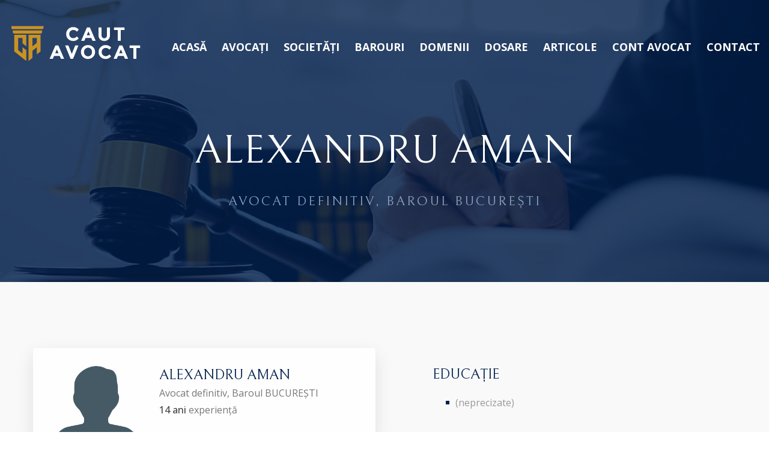

--- FILE ---
content_type: text/html; charset=UTF-8
request_url: https://cautavocat.ro/avocat/aman-alexandru
body_size: 6221
content:
<!DOCTYPE html>
<html>
<head>
	<meta charset="utf-8">
	<title>ALEXANDRU AMAN, Avocat, Baroul București</title>
	<!-- Facebook Meta Tags -->
	<meta property="og:title" content="ALEXANDRU AMAN" />
    <meta property="og:description" content="Avocat definitiv, Barou București" />
	<meta property="og:type" content="profile" />	
	<meta property="og:url" content="https://cautavocat.ro/avocat/aman-alexandru" />
	<!-- Google Meta Tags -->
	<meta name="description" content="Pagina de profil avocat definitiv ALEXANDRU AMAN: Baroul București, . Date de contact, sediu cabinet, descrierea activității, educație, experiență profesională, domenii de practică." />	<script type="application/ld+json">
    {
		"@context": "https://schema.org/",
		"@type": "LegalService",
		"name": "ALEXANDRU AMAN",
		"description": "Avocat, Baroul București",		"areaServed": "București",		"address": {
			"@type":"PostalAddress",
			"streetAddress":"Bd. Apicultorilor, Nr. 56, Ap. 09bis, Sector 1, Bucuresti",
			"addressRegion":"București",
			"addressCountry":"RO"
		},
		"url" : "https://cautavocat.ro/avocat/aman-alexandru",
		"@id" : "https://cautavocat.ro/avocat/aman-alexandru"	
	}
	</script>
	<!-- Stylesheets -->
	<link href="https://cautavocat.ro/css/bootstrap.css" rel="stylesheet">
	<link href="https://cautavocat.ro/css/style.css" rel="stylesheet">
	<link href="https://cautavocat.ro/css/responsive.css" rel="stylesheet">
	<link href="https://cautavocat.ro/css/map.css" rel="stylesheet" />
	<link href="https://cautavocat.ro/css/lity.css" rel="stylesheet">
	<link href="https://fonts.googleapis.com/css2?family=Bellefair&family=Open+Sans:wght@300;400;500;700;800&family=Oswald:wght@400;500;600;700&display=swap" rel="stylesheet">
	<link rel="shortcut icon" href="https://cautavocat.ro/images/favicon.png" type="image/x-icon">
	<link rel="icon" href="https://cautavocat.ro/images/favicon.png" type="image/x-icon">
	<!-- Responsive -->
	<meta http-equiv="X-UA-Compatible" content="IE=edge">
	<meta name="viewport" content="width=device-width, initial-scale=1.0, maximum-scale=1.0, user-scalable=0">
	<!--[if lt IE 9]><script src="https://cdnjs.cloudflare.com/ajax/libs/html5shiv/3.7.3/html5shiv.js"></script><![endif]-->
	<!--[if lt IE 9]><script src="js/respond.js"></script><![endif]-->
	<style type="text/css">
		.photo-box {
			text-align: left;
		}
		
		.photo-box img {
			border-radius: 50%;
			width: 100%;
		}
		
		.info-box  p {
			margin: 0;
		}
		
		.info-box h4 {
			color: #00204c;
		}
		
		.info-box a {
			color: #2196f3;
			transition:all 0.3s ease;
			-moz-transition:all 0.3s ease;
			-webkit-transition:all 0.3s ease;
			-ms-transition:all 0.3s ease;
			-o-transition:all 0.3s ease;
		}
		
		.info-box a:hover {
			text-decoration: underline;
		}
		
		.description-box {
			margin-top: 60px;
			padding-bottom: 18px;
			color: #333;
		}
		
		.description-box p:last-child {
			margin-bottom: 0;
		}
		
		.description-box h2 {
			color: #00204c;
			font-size: 24px;
			margin-bottom: 8px;
		}
		
		.description-box a {
			color: #2196f3;
			transition:all 0.3s ease;
			-moz-transition:all 0.3s ease;
			-webkit-transition:all 0.3s ease;
			-ms-transition:all 0.3s ease;
			-o-transition:all 0.3s ease;
		}
		
		.description-box a:hover {
			text-decoration: underline;
		}
		
		.link {
			margin-top: 8px;
			padding-top: 18px;
			border-top: 1px solid #e5e5e5;
		}
		
		.experience {
			color: #333;
			padding-top: 30px;
			padding-left: 80px;
			margin-bottom: 40px;
		}
		
		.experience h2 {
			color: #00204c;
			font-size: 24px;
			margin-bottom: 20px;
		}
		
		.experience ul {
			list-style: square;
			margin-left: 2.4em;
			margin-bottom: 60px;
		}
		
		.experience > ul > li:before {
			content: "";
			position: absolute;
			display: block;
			width: 6px;
			height: 6px;
			background-color: #00204c;
			margin: 10px .5em 0 -1em;
			transition: 0.2s linear;
			-webkit-transition: 0.2s linear;
		}
		
		.experience ul:last-child {
			margin-bottom: 0;
		}
		
		.experience a {
			color: #2196f3;
			transition:all 0.3s ease;
			-moz-transition:all 0.3s ease;
			-webkit-transition:all 0.3s ease;
			-ms-transition:all 0.3s ease;
			-o-transition:all 0.3s ease;
		}
		
		.experience a:hover {
			text-decoration: underline;
		}
		
		.consult-form {
			margin-top: 140px;
		}
		
			a.navylink {
			color: #00204c;
		}
		
		a.navylink:hover {
			color: #e1a122;
		}
		
		#articles h2 {
			font-size: 28px;
			margin-top: 0;
			margin-bottom: 12px;
			line-height: 1.5;
		}
		
		#articles h2 a {
			color: #00204c;
			transition:all 0.3s ease;
			-moz-transition:all 0.3s ease;
			-webkit-transition:all 0.3s ease;
			-ms-transition:all 0.3s ease;
			-o-transition:all 0.3s ease;
		}
		
		#articles h2 a:hover {
			color: #e1a122;
		}
		
		a.more {
			color: #2196f3;
			transition:all 0.3s ease;
			-moz-transition:all 0.3s ease;
			-webkit-transition:all 0.3s ease;
			-ms-transition:all 0.3s ease;
			-o-transition:all 0.3s ease;
		}
		
		a.more:hover {
			text-decoration: underline;
		}
		
		@media only screen and (max-width: 479px) {
			.photo-box {
				text-align: center;
				margin-bottom: 40px;
			}
			
			.photo-box img {
				width:70%;
			}
			
			.experience {
				margin-top: 100px;
				margin-bottom: 0;
				padding-top: 0;
				padding-left: 15px;
			}
			
			.consult-form {
				margin-top: 100px;
			}
			
			.cta-section .inner-container::before {
				border-bottom: 0 none;
				border-left: 0 none;
			}
		}
	</style>
</head>

<body class="hidden-bar-wrapper">

<div class="page-wrapper">
 	
    <!-- Preloader -->
    <div class="preloader"></div>
 	
	    <!-- Main Header-->
    <header class="main-header header-style-one">
    	<!--Header-Upper-->
        <div class="header-upper">
        	<div class="auto-container clearfix">
            	
				<div class="pull-left logo-box">
					<div class="logo"><a href="https://cautavocat.ro"><img src="https://cautavocat.ro/images/logo.png" alt="" title=""></a></div>
				</div>
				
				<div class="nav-outer clearfix">
					<!-- Mobile Navigation Toggler -->
					<div class="mobile-nav-toggler"><span class="icon flaticon-menu"></span></div>
					<!-- Main Menu -->
					<nav class="main-menu navbar-expand-md">
						<div class="navbar-header">
							<!-- Toggle Button -->    	
							<button class="navbar-toggler" type="button" data-toggle="collapse" data-target="#navbarSupportedContent" aria-controls="navbarSupportedContent" aria-expanded="false" aria-label="Toggle navigation">
								<span class="icon-bar"></span>
								<span class="icon-bar"></span>
								<span class="icon-bar"></span>
							</button>
						</div>
						
						<div class="navbar-collapse collapse clearfix" id="navbarSupportedContent">
							<ul class="navigation clearfix">
                                <li><a href="https://cautavocat.ro">Acasă</a></li>
								<li><a href="https://cautavocat.ro/avocati">Avocați</a></li>
								<li><a href="https://cautavocat.ro/societati">Societăți</a></li>
								<li><a href="https://cautavocat.ro/barouri">Barouri</a></li>
								<li><a href="https://cautavocat.ro/domenii">Domenii</a></li>
								<li><a href="https://cautavocat.ro/dosar">Dosare</a></li>
								<li><a href="https://cautavocat.ro/articole">Articole</a></li>
                                <li><a href="https://cautavocat.ro/account">Cont avocat</a></li>
								<li><a href="https://cautavocat.ro/contact">Contact</a></li>
							</ul>
						</div>
					</nav>
					
					<!-- Main Menu End-->
				</div>
				
            </div>
        </div>
        <!--End Header Upper-->
        
		<!-- Sticky Header  -->
        <div class="sticky-header">
            <div class="auto-container clearfix">
                <!--Logo-->
                <div class="logo pull-left">
                    <a href="https://cautavocat.ro" title=""><img src="https://cautavocat.ro/images/logo-small.png" alt="" title=""></a>
                </div>
                <!--Right Col-->
                <div class="pull-right">
                    <!-- Main Menu -->
                    <nav class="main-menu">
                        <!--Keep This Empty / Menu will come through Javascript-->
                    </nav><!-- Main Menu End-->
					
					<!-- Main Menu End-->
					<div class="outer-box clearfix">
						
						<!-- Mobile Navigation Toggler -->
						<div class="mobile-nav-toggler"><span class="icon flaticon-menu"></span></div>
						
					</div>
					
                </div>
            </div>
        </div><!-- End Sticky Menu -->
    
		<!-- Mobile Menu  -->
        <div class="mobile-menu">
            <div class="menu-backdrop"></div>
            <div class="close-btn"><span class="icon flaticon-multiply"></span></div>
            
            <nav class="menu-box">
                <div class="nav-logo"><a href="index.php"><img src="https://cautavocat.ro/images/logo-2.png" alt="" title=""></a></div>
                <div class="menu-outer"><!--Here Menu Will Come Automatically Via Javascript / Same Menu as in Header--></div>
            </nav>
        </div><!-- End Mobile Menu -->
	
    </header>
    <!-- End Main Header -->	
	<!-- Page Title -->
    <section class="page-title style-two" style="background-image:url(https://cautavocat.ro/images/background/1.jpg)">
    	<div class="auto-container">
			<h1 style="line-height:1.5;">ALEXANDRU AMAN</h1>
			<ul class="page-breadcrumb">
				<li style="color:#8fa4c2;">Avocat definitiv, Baroul București</li>
			</ul>
        </div>
    </section>
    <!-- End Page Title -->
	
	<!-- case-style-three -->
    <section class="case-style-three" style="background-color:#f9f9f9;padding-bottom:40px;">
        <div class="auto-container">
            <div class="row clearfix">
                
				<div class="col-md-6 col-sm-12">
					<div class="case-block-two wow fadeInUp" data-wow-delay="00ms" data-wow-duration="1500ms">
						<div class="inner-box">
							<div class="lower-content">
								<div class="row">
									<div class="col-sm-4 col-md-4 photo-box"><img src="https://cautavocat.ro/images/avocati/man.png" alt="" /></div>
									<div class="col-sm-8 col-md-8 info-box">
										<h4>ALEXANDRU AMAN</h4>
										<p style="margin-bottom:0;">Avocat definitiv, Baroul BUCUREȘTI<br/><span style="color:#444;font-weight:500;">14 ani</span> experiență</p>
										<p></p>
									</div>
									<div class="col-sm-12 col-md-12 description-box">
										<h2>ADRESĂ SEDIU</h2><p>Bd. Apicultorilor, Nr. 56, Ap. 09bis, Sector 1, Bucuresti</p>									</div>
																	</div>
							</div>
						</div>
					</div>     
                </div>
				
				<div class="col-md-6 col-sm-12 experience">
					<h2>EDUCAȚIE</h2>
					<ul>
						<li style="color:#999;">(neprecizate)</li>					</ul>
					<h2>EXPERIENȚĂ PROFESIONALĂ</h2>
					<ul>
						<li style="color:#999;">(neprecizate)</li>					</ul>
					<h2>DOMENII DE PRACTICĂ</h2>
					<ul>
						<li style="color:#999;">(neprecizate)</li>					</ul>
										<h2>AFILIERI</h2>
					<ul>
						<li>Membru al <a href="https://cautavocat.ro/barou/bucuresti">Baroului București</a></li>
											</ul>
                </div>

            </div>
        </div>
    </section>
    <!-- case-style-three end -->
	
	<!-- Articles Section -->
	<section style="padding-top:110px;display:none">
		<div class="auto-container">
			<!-- Sec Title -->
			<div class="sec-title">
				<h2>ARTICOLE JURIDICE</h2>
			</div>
			<div class="inner-container">
				<div class="row clearfix" id="articles">
									</div>
			</div>
		</div>
	</section>
	<!-- End Articles Section -->
	
	<!-- Map Section -->
	<section class="map-section" style="margin:0;padding-top:80px;padding-bottom:80px;background-color:#ffffff;display:none">
		<div class="auto-container">
			<div class="inner-container" style="margin-bottom:0;">
				<!-- Map Boxed -->
				<div class="map-boxed">
					<!-- Map Outer -->
					<div id="map" class="map"></div>
				</div>
			</div>
		</div>
	</section>
	<!-- End Map Section -->
	
	<!-- Contact Form Section -->
    <section class="contact-form-section" style="background-color:#f9f9f9;">
        <div class="auto-container">
		
			<!-- Consult Form -->
			<div class="consult-form" style="margin-top:0;">
				<div class="sec-title">
					<h2>SCRIE UN MESAJ</h2>
					<p style="margin-top:40px;margin-bottom:0;font-weight:500;display:none;">Către: 
					</p>
				</div>
			
				<div class="row clearfix">
							
						<div class="col-lg-4 col-md-6 col-sm-12 form-group">
							<input type="text" id="username" placeholder="Nume" required>
						</div>
								
						<div class="col-lg-4 col-md-12 col-sm-12 form-group">
							<input type="text" id="phone" placeholder="Telefon" required>
						</div>
								
						<div class="col-lg-4 col-md-6 col-sm-12 form-group">
							<input type="text" id="email" placeholder="E-mail" required>
						</div>
								
						<div class="col-lg-12 col-md-12 col-sm-12 form-group">
							<textarea id="message" placeholder="Mesaj"></textarea>
						</div>
							<div class="col-lg-12 col-md-12 col-sm-12 form-group">Introdu codul de siguranță&nbsp;&nbsp;<a href="javascript:getcaptcha();" class="navylink">Refresh</a></div>
						<div class="col-lg-6 col-md-6 col-sm-12 form-group"><img id="captcha" style="width:124px;"/>&nbsp;&nbsp;<input type="text" id="captcha_code" style="display:inline-block;width:160px;height:53px;padding-top:8px;padding-bottom:8px;" required></div>
						<div class="col-lg-6 col-md-6 col-sm-12 form-group text-right">
							<button class="theme-btn btn-style-two" id="submit-form" style="margin-top:0;"><span class="txt">Trimite mesaj <i class="arrow flaticon-right"></i></span></button>
						</div>
						<div class="col-lg-12 col-md-12 col-sm-12 form-group" id="error"></div>		
				</div>
			</div>
			<!-- End Consult Form -->
		
		</div>
	</section>
	 <!-- End Contact Form Section -->
	
		<!-- Main Footer -->
    <footer class="main-footer">
		<div class="auto-container">
        	<!-- Widgets Section -->
            <div class="widgets-section">
				<!-- Scroll To Top -->
				<div class="scroll-to-top scroll-to-target" data-target="html"><span class="fa fa-angle-up"></span></div>
            	<div class="row clearfix">
                	
                    <!-- Big Column -->
                    <div class="big-column col-lg-12 col-md-12 col-sm-12">
                        <div class="row clearfix">
							
							<!--Footer Column-->
                            <div class="footer-column col-lg-4 col-md-4 col-sm-12">
                                <div class="footer-widget logo-widget">
									<div class="logo">
                                    	<a href="https://cautavocat.ro"><img src="https://cautavocat.ro/images/logo.png" alt="" /></a>
                                    </div>
									<div class="text" style="font-style:italic;">Platformă digitală cu avocații definitivi și stagiari din barourile din România
									<br/>&nbsp;<br/>© 2022 <a target="_blank" href="https://unbr.ro" class="whitelink">UNBR</a>. Toate drepturile rezervate.</div>
									<!-- Social Nav -->
									<ul class="social-nav">
										<li><a target="_blank" href="https://facebook.com/cautavocat.ro"><span class="fa fa-facebook-f"></span></a></li>
										<li style="display:none;"><a href="#"><span class="fa fa-linkedin"></span></a></li>
										<li><a target="_blank" href="https://instagram.com/cautavocat.ro"><span class="fa fa-instagram"></span></a></li>
									</ul>
								</div>
							</div>
							
							<!--Footer Column-->
                            <div class="footer-column col-lg-4 col-md-4 col-sm-12">
                                <div class="footer-widget links-widget">
									<h5>Domenii de practică</h5>
									<ul class="footer-list">
                                        <li><a href="https://cautavocat.ro/drept-penal">Drept penal</a></li>
										<li><a href="https://cautavocat.ro/drept-civil">Drept civil</a></li>
										<li><a href="https://cautavocat.ro/drept-comercial-si-societar">Drept comercial și societar</a></li>
										<li><a href="https://cautavocat.ro/drept-administrativ-si-fiscal">Drept administrativ și fiscal</a></li>
										<li><a href="https://cautavocat.ro/dreptul-familiei">Dreptul familiei</a></li>
										<li><a href="https://cautavocat.ro/dreptul-muncii">Dreptul muncii</a></li>
										<li><a href="https://cautavocat.ro/domenii" class="whitelink">Vezi toate domeniile</a></li>
									</ul>
								</div>
							</div>

							<!-- Footer Column -->
							<div class="footer-column col-lg-4 col-md-4 col-sm-12">
								<div class="footer-widget contact-widget">
									<h5>Pagini utile</h5>
									<ul>
										<li>
											<span class="icon flaticon-graduation-cap"></span>
											<a href="https://cautavocat.ro/avocati">Avocați activi</a>
										</li>
										<li>
											<span class="icon flaticon-graduation-cap"></span>
											<a href="https://cautavocat.ro/societati">Societăți de avocatură</a>
										</li>
										<li>
											<span class="icon flaticon-balance"></span>
											<a href="https://cautavocat.ro/barouri">Barouri membre</a>
										</li>
										<li>
											<span class="icon flaticon-notebook"></span>
											<a href="https://cautavocat.ro/dosar">Dosare în instanță</a>
										</li>
										<li>
											<span class="icon flaticon-notebook"></span>
											<a href="https://cautavocat.ro/articole">Articole și știri juridice</a>
										</li>
										<li>
											<span class="icon flaticon-settings"></span>
											<a href="https://cautavocat.ro/termeni-si-conditii">Termeni și condiții</a>
										</li>
										<li>
											<span class="icon flaticon-secure-shield"></span>
											<a href="https://cautavocat.ro/confidentialitate">Confidențialitatea și protecția datelor</a>
										</li>
									</ul>
								</div>
							</div>
							
							<!--Footer Column-->
                            <div class="footer-column col-lg-4 col-md-4 col-sm-12">
                                <div class="footer-widget contact-widget">
									<ul>
										<li><span class="icon flaticon-graduation-cap"></span><a href="https://cautavocat.ro/avocati/alba">Avocați Alba</a></li><li><span class="icon flaticon-graduation-cap"></span><a href="https://cautavocat.ro/avocati/arad">Avocați Arad</a></li><li><span class="icon flaticon-graduation-cap"></span><a href="https://cautavocat.ro/avocati/arges">Avocați Argeș</a></li><li><span class="icon flaticon-graduation-cap"></span><a href="https://cautavocat.ro/avocati/bacau">Avocați Bacău</a></li><li><span class="icon flaticon-graduation-cap"></span><a href="https://cautavocat.ro/avocati/bihor">Avocați Bihor</a></li><li><span class="icon flaticon-graduation-cap"></span><a href="https://cautavocat.ro/avocati/bistrita-nasaud">Avocați Bistrița-Năsăud</a></li><li><span class="icon flaticon-graduation-cap"></span><a href="https://cautavocat.ro/avocati/botosani">Avocați Botoșani</a></li><li><span class="icon flaticon-graduation-cap"></span><a href="https://cautavocat.ro/avocati/braila">Avocați Brăila</a></li><li><span class="icon flaticon-graduation-cap"></span><a href="https://cautavocat.ro/avocati/brasov">Avocați Brașov</a></li><li><span class="icon flaticon-graduation-cap"></span><a href="https://cautavocat.ro/avocati/bucuresti">Avocați București</a></li><li><span class="icon flaticon-graduation-cap"></span><a href="https://cautavocat.ro/avocati/buzau">Avocați Buzău</a></li><li><span class="icon flaticon-graduation-cap"></span><a href="https://cautavocat.ro/avocati/calarasi">Avocați Călărași</a></li><li><span class="icon flaticon-graduation-cap"></span><a href="https://cautavocat.ro/avocati/caras-severin">Avocați Caraș-Severin</a></li><li><span class="icon flaticon-graduation-cap"></span><a href="https://cautavocat.ro/avocati/cluj">Avocați Cluj</a></li>									</ul>
								</div>
							</div>
							
							<!--Footer Column-->
                            <div class="footer-column col-lg-4 col-md-4 col-sm-12">
                                <div class="footer-widget contact-widget">
									<ul>
										<li><span class="icon flaticon-graduation-cap"></span><a href="https://cautavocat.ro/avocati/constanta">Avocați Constanța</a></li><li><span class="icon flaticon-graduation-cap"></span><a href="https://cautavocat.ro/avocati/covasna">Avocați Covasna</a></li><li><span class="icon flaticon-graduation-cap"></span><a href="https://cautavocat.ro/avocati/dambovita">Avocați Dâmbovița</a></li><li><span class="icon flaticon-graduation-cap"></span><a href="https://cautavocat.ro/avocati/dolj">Avocați Dolj</a></li><li><span class="icon flaticon-graduation-cap"></span><a href="https://cautavocat.ro/avocati/galati">Avocați Galați</a></li><li><span class="icon flaticon-graduation-cap"></span><a href="https://cautavocat.ro/avocati/giurgiu">Avocați Giurgiu</a></li><li><span class="icon flaticon-graduation-cap"></span><a href="https://cautavocat.ro/avocati/gorj">Avocați Gorj</a></li><li><span class="icon flaticon-graduation-cap"></span><a href="https://cautavocat.ro/avocati/harghita">Avocați Harghita</a></li><li><span class="icon flaticon-graduation-cap"></span><a href="https://cautavocat.ro/avocati/hunedoara">Avocați Hunedoara</a></li><li><span class="icon flaticon-graduation-cap"></span><a href="https://cautavocat.ro/avocati/ialomita">Avocați Ialomița</a></li><li><span class="icon flaticon-graduation-cap"></span><a href="https://cautavocat.ro/avocati/iasi">Avocați Iași</a></li><li><span class="icon flaticon-graduation-cap"></span><a href="https://cautavocat.ro/avocati/ilfov">Avocați Ilfov</a></li><li><span class="icon flaticon-graduation-cap"></span><a href="https://cautavocat.ro/avocati/maramures">Avocați Maramureș</a></li><li><span class="icon flaticon-graduation-cap"></span><a href="https://cautavocat.ro/avocati/mehedinti">Avocați Mehedinți</a></li>									</ul>
								</div>
							</div>
							
							<!--Footer Column-->
                            <div class="footer-column col-lg-4 col-md-4 col-sm-12">
                                <div class="footer-widget contact-widget">
									<ul>
										<li><span class="icon flaticon-graduation-cap"></span><a href="https://cautavocat.ro/avocati/mures">Avocați Mureș</a></li><li><span class="icon flaticon-graduation-cap"></span><a href="https://cautavocat.ro/avocati/neamt">Avocați Neamț</a></li><li><span class="icon flaticon-graduation-cap"></span><a href="https://cautavocat.ro/avocati/olt">Avocați Olt</a></li><li><span class="icon flaticon-graduation-cap"></span><a href="https://cautavocat.ro/avocati/prahova">Avocați Prahova</a></li><li><span class="icon flaticon-graduation-cap"></span><a href="https://cautavocat.ro/avocati/salaj">Avocați Sălaj</a></li><li><span class="icon flaticon-graduation-cap"></span><a href="https://cautavocat.ro/avocati/satu-mare">Avocați Satu Mare</a></li><li><span class="icon flaticon-graduation-cap"></span><a href="https://cautavocat.ro/avocati/sibiu">Avocați Sibiu</a></li><li><span class="icon flaticon-graduation-cap"></span><a href="https://cautavocat.ro/avocati/suceava">Avocați Suceava</a></li><li><span class="icon flaticon-graduation-cap"></span><a href="https://cautavocat.ro/avocati/teleorman">Avocați Teleorman</a></li><li><span class="icon flaticon-graduation-cap"></span><a href="https://cautavocat.ro/avocati/timis">Avocați Timiș</a></li><li><span class="icon flaticon-graduation-cap"></span><a href="https://cautavocat.ro/avocati/tulcea">Avocați Tulcea</a></li><li><span class="icon flaticon-graduation-cap"></span><a href="https://cautavocat.ro/avocati/valcea">Avocați Vâlcea</a></li><li><span class="icon flaticon-graduation-cap"></span><a href="https://cautavocat.ro/avocati/vaslui">Avocați Vaslui</a></li><li><span class="icon flaticon-graduation-cap"></span><a href="https://cautavocat.ro/avocati/vrancea">Avocați Vrancea</a></li>									</ul>
								</div>
							</div>
							
						</div>
					</div>
					
				</div>
			</div>
		</div>
		<div class="footer-bottom">
			<div class="auto-container">
				<div class="copyright">Web design 2022 <a href="https://binario.ro" target="_blank">binario.ro</a></div>
			</div>
		</div>
	</footer>
	
	<!-- Google tag (gtag.js) -->
	<script async src="https://www.googletagmanager.com/gtag/js?id=UA-239005743-1"></script>
	<script>
		window.dataLayer = window.dataLayer || [];
		function gtag(){dataLayer.push(arguments);}
		gtag('js', new Date());
		gtag('config', 'UA-239005743-1', {cookie_flags: 'SameSite=None;Secure'});
		
		// Inițializarea stării de consimțământ  
		//gtag('consent', 'default', {
		//	ad_storage: 'denied', 
		//	analytics_storage: 'denied'
		//});
		// Actualizarea stării de consimțământ pe baza alegerii utilizatorului  
		//gtag('consent', 'update', {
		//	ad_storage: 'granted', 
		//	analytics_storage: 'granted'
		//});
	</script></div>
<!--End pagewrapper-->

<!--Scroll to top-->
<div class="scroll-to-top scroll-to-target" data-target="html"><span class="fa fa-arrow-up"></span></div>

<script src="https://cautavocat.ro/js/jquery.js"></script>
<script src="https://cautavocat.ro/js/popper.min.js"></script>
<script src="https://cautavocat.ro/js/bootstrap.min.js"></script>
<script src="https://cautavocat.ro/js/jquery.mCustomScrollbar.concat.min.js"></script>
<script src="https://cautavocat.ro/js/appear.js"></script>
<script src="https://cautavocat.ro/js/wow.js"></script>
<script src="https://cautavocat.ro/js/nav-tool.js"></script>
<script src="https://cautavocat.ro/js/lity.min.js"></script>
<script src="https://cautavocat.ro/js/script.js"></script>
<script type="text/javascript">
	let timeout;

	function clearErrorText() {
		timeout = setTimeout(function() { 
			$('#error').html('');
		}, 2000);
	}
	
	$(document).ready(function () {
	    clear();
	    getcaptcha();
	    $('#submit-form').click(function(){
	        sendmessage();
	    });
	});
	
	function getcaptcha(){
	    $.ajax({url:"https://cautavocat.ro/getcaptcha.php", cache:false,  type:"post",dataType:"json",
			success:function(data){
			    $('#captcha').attr('src','data:image/png;base64,'+data.img);
			}, error:function(a,b,c){
				$('#error').html(this.url+': '+c);
			}, complete: function(){
				$('#submit-form').show();
			}
		});   
	}
	
	function clear(){
	    $('#username').val('');
	    $('#phone').val('');
	    $('#message').val('');
	    $('#email').val('');
	    $('#captcha_code').val('');
	}
	
	function sendmessage(){
	    var params = {};
	    if($('#username').val()==''){
	        $('#username').focus();
	        $('#error').html('Completează numele').css('color', '#fc5b62');
	        return;
	    }else
	        params.username = $('#username').val();
		
	    if($('#phone').val()==''){
	        $('#phone').focus();
	        $('#error').html('Completează telefonul').css('color', '#fc5b62');
	        return;
	    }else
	        params.phone = $('#phone').val();
		
		if($('#message').val()==''){
	        $('#message').focus();
	        $('#error').html('Scrie un mesaj').css('color', '#fc5b62');
	        return;
	    }else
	        params.message = $('#message').val();
		if($('#captcha_code').val()==''){
	        $('#captcha_code').focus();
	        $('#error').html('Completează codul de siguranță').css('color', '#fc5b62');
	        return;
	    }else
            params.captcha_code=$('#captcha_code').val();
	   	if($('#email').val()!='')
	       params.email = $('#email').val();
	    params.avocat='2672';
	    params.sessionid='d1a05d8554f171062b5fa023b2b56609';
		$('#submit-form').hide();
		$.ajax({url:"https://cautavocat.ro/sendmessage.php", cache:false, dataType:"json", type:"post", data:params,
			success:function(data){                    
				if(data.err!=='')
					$('#error').html(data.err).show();
				else {
					$('#error').html('Mesajul dvs. a fost transmis').css('color', '#25b372');
					$('#captcha').attr('src','data:image/png;base64,'+data.img);
					clear();
					clearErrorText();
					return;
				}
			}, error:function(a,b,c){
				$('#error').html(this.url+': '+c).show();
			}, complete: function(){
				$('#submit-form').show();
			}
		});   
	}
	
	</script>
</body>

</html>


--- FILE ---
content_type: text/html; charset=UTF-8
request_url: https://cautavocat.ro/getcaptcha.php
body_size: 347
content:
{"img":"iVBORw0KGgoAAAANSUhEUgAAAHwAAAA2BAMAAAD38+CHAAAAG1BMVEUAIEz\/\/\/9\/j6W\/x9Lf4+gfO2I\/V3hfc4+fq7ugKxZdAAAACXBIWXMAAA7EAAAOxAGVKw4bAAAB0klEQVRIie2UvW\/bMBDFT7b1MfYkxdYYI81uAi2yli0cZJSDoPBooYGRUUGCztbQ\/t29d6QcJ6W6dYreQpvkj\/d4dxTRqFGj3qEu+GtNZBhaEd3a4lznp2duvcHYYTVE38n8\/AVPLHNRY2HpcYvRDuEmr++5pu\/7\/f6Bd7Qpd7d8kPmUHT7BGPNPWQ\/QCbcU24OzmYvLtY\/bebzBmAQjI8gnbF05mysJ0xJtrome2TjcdjJOygFc5fCJ3CH1+2K+flQ8K5C6rPoHHfM5hk11su+KHN6sgc\/yC74aoj+Wmmq4nOapKVqddrhtgUe+qiExf3YeDhJmIRUsXnBxA7zhy7gLXyBmrvqrU1RWtSucw5u14veSzEzKGlK9VV8zHBIBXc57PLat6zp1eRi4\/XKBQHPFYSHvcWTyiJsvA3iEwN0HWEDhpkWPP65P8G4I1\/3aevorO+L6UiSVcT2AZzceQvfKX41evcUNkmMCldP9mxxPBBESpDda9DgE893ZsbleK8EkVjPXrtL3\/qme4o34mer5byUP9geOcPmipthtXZhTPONfiVkE0yaXQ6FmrqlS9l30CtevScC76Ilv5L6+2ERb+233N56a8neQHjVq1Kj\/qT8ZX0t6Je\/jFAAAAABJRU5ErkJggg=="}